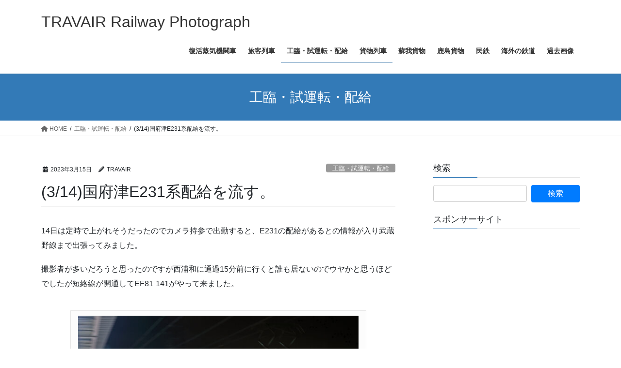

--- FILE ---
content_type: text/html; charset=UTF-8
request_url: https://rail.travair.jp/?p=12694
body_size: 78611
content:
<!DOCTYPE html>
<html lang="ja">
<head>
<meta charset="utf-8">
<meta http-equiv="X-UA-Compatible" content="IE=edge">
<meta name="viewport" content="width=device-width, initial-scale=1">
<!-- Google tag (gtag.js) --><script async src="https://www.googletagmanager.com/gtag/js?id=UA-2582777-4"></script><script>window.dataLayer = window.dataLayer || [];function gtag(){dataLayer.push(arguments);}gtag('js', new Date());gtag('config', 'UA-2582777-4');</script>
<title>(3/14)国府津E231系配給を流す。 | TRAVAIR Railway Photograph</title>
<meta name='robots' content='max-image-preview:large' />
<link rel='dns-prefetch' href='//platform-api.sharethis.com' />
<link rel="alternate" type="application/rss+xml" title="TRAVAIR Railway Photograph &raquo; フィード" href="https://rail.travair.jp/?feed=rss2" />
<link rel="alternate" type="application/rss+xml" title="TRAVAIR Railway Photograph &raquo; コメントフィード" href="https://rail.travair.jp/?feed=comments-rss2" />
<link rel="alternate" type="application/rss+xml" title="TRAVAIR Railway Photograph &raquo; (3/14)国府津E231系配給を流す。 のコメントのフィード" href="https://rail.travair.jp/?feed=rss2&#038;p=12694" />
<link rel="alternate" title="oEmbed (JSON)" type="application/json+oembed" href="https://rail.travair.jp/index.php?rest_route=%2Foembed%2F1.0%2Fembed&#038;url=https%3A%2F%2Frail.travair.jp%2F%3Fp%3D12694" />
<link rel="alternate" title="oEmbed (XML)" type="text/xml+oembed" href="https://rail.travair.jp/index.php?rest_route=%2Foembed%2F1.0%2Fembed&#038;url=https%3A%2F%2Frail.travair.jp%2F%3Fp%3D12694&#038;format=xml" />
<meta name="description" content="14日は定時で上がれそうだったのでカメラ持参で出勤すると、E231の配給があるとの情報が入り武蔵野線まで出張ってみました。撮影者が多いだろうと思ったのですが西浦和に通過15分前に行くと誰も居ないのでウヤかと思うほどでしたが短絡線が開通してEF81-141がやって来ました。ハイビームだったので露出が食われてガングロになってしまいました。10両編成かと思ってたら5両の付属編成でしたね。この後5971レが来るのですが、ココでは撮影出来ないので東浦和に移動しま" /><style id='wp-img-auto-sizes-contain-inline-css' type='text/css'>
img:is([sizes=auto i],[sizes^="auto," i]){contain-intrinsic-size:3000px 1500px}
/*# sourceURL=wp-img-auto-sizes-contain-inline-css */
</style>
<link rel='stylesheet' id='vkExUnit_common_style-css' href='https://rail.travair.jp/wp-content/plugins/vk-all-in-one-expansion-unit/assets/css/vkExUnit_style.css?ver=9.113.0.1' type='text/css' media='all' />
<style id='vkExUnit_common_style-inline-css' type='text/css'>
:root {--ver_page_top_button_url:url(https://rail.travair.jp/wp-content/plugins/vk-all-in-one-expansion-unit/assets/images/to-top-btn-icon.svg);}@font-face {font-weight: normal;font-style: normal;font-family: "vk_sns";src: url("https://rail.travair.jp/wp-content/plugins/vk-all-in-one-expansion-unit/inc/sns/icons/fonts/vk_sns.eot?-bq20cj");src: url("https://rail.travair.jp/wp-content/plugins/vk-all-in-one-expansion-unit/inc/sns/icons/fonts/vk_sns.eot?#iefix-bq20cj") format("embedded-opentype"),url("https://rail.travair.jp/wp-content/plugins/vk-all-in-one-expansion-unit/inc/sns/icons/fonts/vk_sns.woff?-bq20cj") format("woff"),url("https://rail.travair.jp/wp-content/plugins/vk-all-in-one-expansion-unit/inc/sns/icons/fonts/vk_sns.ttf?-bq20cj") format("truetype"),url("https://rail.travair.jp/wp-content/plugins/vk-all-in-one-expansion-unit/inc/sns/icons/fonts/vk_sns.svg?-bq20cj#vk_sns") format("svg");}
.veu_promotion-alert__content--text {border: 1px solid rgba(0,0,0,0.125);padding: 0.5em 1em;border-radius: var(--vk-size-radius);margin-bottom: var(--vk-margin-block-bottom);font-size: 0.875rem;}/* Alert Content部分に段落タグを入れた場合に最後の段落の余白を0にする */.veu_promotion-alert__content--text p:last-of-type{margin-bottom:0;margin-top: 0;}
/*# sourceURL=vkExUnit_common_style-inline-css */
</style>
<style id='wp-emoji-styles-inline-css' type='text/css'>

	img.wp-smiley, img.emoji {
		display: inline !important;
		border: none !important;
		box-shadow: none !important;
		height: 1em !important;
		width: 1em !important;
		margin: 0 0.07em !important;
		vertical-align: -0.1em !important;
		background: none !important;
		padding: 0 !important;
	}
/*# sourceURL=wp-emoji-styles-inline-css */
</style>
<style id='wp-block-library-inline-css' type='text/css'>
:root{--wp-block-synced-color:#7a00df;--wp-block-synced-color--rgb:122,0,223;--wp-bound-block-color:var(--wp-block-synced-color);--wp-editor-canvas-background:#ddd;--wp-admin-theme-color:#007cba;--wp-admin-theme-color--rgb:0,124,186;--wp-admin-theme-color-darker-10:#006ba1;--wp-admin-theme-color-darker-10--rgb:0,107,160.5;--wp-admin-theme-color-darker-20:#005a87;--wp-admin-theme-color-darker-20--rgb:0,90,135;--wp-admin-border-width-focus:2px}@media (min-resolution:192dpi){:root{--wp-admin-border-width-focus:1.5px}}.wp-element-button{cursor:pointer}:root .has-very-light-gray-background-color{background-color:#eee}:root .has-very-dark-gray-background-color{background-color:#313131}:root .has-very-light-gray-color{color:#eee}:root .has-very-dark-gray-color{color:#313131}:root .has-vivid-green-cyan-to-vivid-cyan-blue-gradient-background{background:linear-gradient(135deg,#00d084,#0693e3)}:root .has-purple-crush-gradient-background{background:linear-gradient(135deg,#34e2e4,#4721fb 50%,#ab1dfe)}:root .has-hazy-dawn-gradient-background{background:linear-gradient(135deg,#faaca8,#dad0ec)}:root .has-subdued-olive-gradient-background{background:linear-gradient(135deg,#fafae1,#67a671)}:root .has-atomic-cream-gradient-background{background:linear-gradient(135deg,#fdd79a,#004a59)}:root .has-nightshade-gradient-background{background:linear-gradient(135deg,#330968,#31cdcf)}:root .has-midnight-gradient-background{background:linear-gradient(135deg,#020381,#2874fc)}:root{--wp--preset--font-size--normal:16px;--wp--preset--font-size--huge:42px}.has-regular-font-size{font-size:1em}.has-larger-font-size{font-size:2.625em}.has-normal-font-size{font-size:var(--wp--preset--font-size--normal)}.has-huge-font-size{font-size:var(--wp--preset--font-size--huge)}.has-text-align-center{text-align:center}.has-text-align-left{text-align:left}.has-text-align-right{text-align:right}.has-fit-text{white-space:nowrap!important}#end-resizable-editor-section{display:none}.aligncenter{clear:both}.items-justified-left{justify-content:flex-start}.items-justified-center{justify-content:center}.items-justified-right{justify-content:flex-end}.items-justified-space-between{justify-content:space-between}.screen-reader-text{border:0;clip-path:inset(50%);height:1px;margin:-1px;overflow:hidden;padding:0;position:absolute;width:1px;word-wrap:normal!important}.screen-reader-text:focus{background-color:#ddd;clip-path:none;color:#444;display:block;font-size:1em;height:auto;left:5px;line-height:normal;padding:15px 23px 14px;text-decoration:none;top:5px;width:auto;z-index:100000}html :where(.has-border-color){border-style:solid}html :where([style*=border-top-color]){border-top-style:solid}html :where([style*=border-right-color]){border-right-style:solid}html :where([style*=border-bottom-color]){border-bottom-style:solid}html :where([style*=border-left-color]){border-left-style:solid}html :where([style*=border-width]){border-style:solid}html :where([style*=border-top-width]){border-top-style:solid}html :where([style*=border-right-width]){border-right-style:solid}html :where([style*=border-bottom-width]){border-bottom-style:solid}html :where([style*=border-left-width]){border-left-style:solid}html :where(img[class*=wp-image-]){height:auto;max-width:100%}:where(figure){margin:0 0 1em}html :where(.is-position-sticky){--wp-admin--admin-bar--position-offset:var(--wp-admin--admin-bar--height,0px)}@media screen and (max-width:600px){html :where(.is-position-sticky){--wp-admin--admin-bar--position-offset:0px}}

/*# sourceURL=wp-block-library-inline-css */
</style><style id='global-styles-inline-css' type='text/css'>
:root{--wp--preset--aspect-ratio--square: 1;--wp--preset--aspect-ratio--4-3: 4/3;--wp--preset--aspect-ratio--3-4: 3/4;--wp--preset--aspect-ratio--3-2: 3/2;--wp--preset--aspect-ratio--2-3: 2/3;--wp--preset--aspect-ratio--16-9: 16/9;--wp--preset--aspect-ratio--9-16: 9/16;--wp--preset--color--black: #000000;--wp--preset--color--cyan-bluish-gray: #abb8c3;--wp--preset--color--white: #ffffff;--wp--preset--color--pale-pink: #f78da7;--wp--preset--color--vivid-red: #cf2e2e;--wp--preset--color--luminous-vivid-orange: #ff6900;--wp--preset--color--luminous-vivid-amber: #fcb900;--wp--preset--color--light-green-cyan: #7bdcb5;--wp--preset--color--vivid-green-cyan: #00d084;--wp--preset--color--pale-cyan-blue: #8ed1fc;--wp--preset--color--vivid-cyan-blue: #0693e3;--wp--preset--color--vivid-purple: #9b51e0;--wp--preset--gradient--vivid-cyan-blue-to-vivid-purple: linear-gradient(135deg,rgb(6,147,227) 0%,rgb(155,81,224) 100%);--wp--preset--gradient--light-green-cyan-to-vivid-green-cyan: linear-gradient(135deg,rgb(122,220,180) 0%,rgb(0,208,130) 100%);--wp--preset--gradient--luminous-vivid-amber-to-luminous-vivid-orange: linear-gradient(135deg,rgb(252,185,0) 0%,rgb(255,105,0) 100%);--wp--preset--gradient--luminous-vivid-orange-to-vivid-red: linear-gradient(135deg,rgb(255,105,0) 0%,rgb(207,46,46) 100%);--wp--preset--gradient--very-light-gray-to-cyan-bluish-gray: linear-gradient(135deg,rgb(238,238,238) 0%,rgb(169,184,195) 100%);--wp--preset--gradient--cool-to-warm-spectrum: linear-gradient(135deg,rgb(74,234,220) 0%,rgb(151,120,209) 20%,rgb(207,42,186) 40%,rgb(238,44,130) 60%,rgb(251,105,98) 80%,rgb(254,248,76) 100%);--wp--preset--gradient--blush-light-purple: linear-gradient(135deg,rgb(255,206,236) 0%,rgb(152,150,240) 100%);--wp--preset--gradient--blush-bordeaux: linear-gradient(135deg,rgb(254,205,165) 0%,rgb(254,45,45) 50%,rgb(107,0,62) 100%);--wp--preset--gradient--luminous-dusk: linear-gradient(135deg,rgb(255,203,112) 0%,rgb(199,81,192) 50%,rgb(65,88,208) 100%);--wp--preset--gradient--pale-ocean: linear-gradient(135deg,rgb(255,245,203) 0%,rgb(182,227,212) 50%,rgb(51,167,181) 100%);--wp--preset--gradient--electric-grass: linear-gradient(135deg,rgb(202,248,128) 0%,rgb(113,206,126) 100%);--wp--preset--gradient--midnight: linear-gradient(135deg,rgb(2,3,129) 0%,rgb(40,116,252) 100%);--wp--preset--font-size--small: 13px;--wp--preset--font-size--medium: 20px;--wp--preset--font-size--large: 36px;--wp--preset--font-size--x-large: 42px;--wp--preset--spacing--20: 0.44rem;--wp--preset--spacing--30: 0.67rem;--wp--preset--spacing--40: 1rem;--wp--preset--spacing--50: 1.5rem;--wp--preset--spacing--60: 2.25rem;--wp--preset--spacing--70: 3.38rem;--wp--preset--spacing--80: 5.06rem;--wp--preset--shadow--natural: 6px 6px 9px rgba(0, 0, 0, 0.2);--wp--preset--shadow--deep: 12px 12px 50px rgba(0, 0, 0, 0.4);--wp--preset--shadow--sharp: 6px 6px 0px rgba(0, 0, 0, 0.2);--wp--preset--shadow--outlined: 6px 6px 0px -3px rgb(255, 255, 255), 6px 6px rgb(0, 0, 0);--wp--preset--shadow--crisp: 6px 6px 0px rgb(0, 0, 0);}:where(.is-layout-flex){gap: 0.5em;}:where(.is-layout-grid){gap: 0.5em;}body .is-layout-flex{display: flex;}.is-layout-flex{flex-wrap: wrap;align-items: center;}.is-layout-flex > :is(*, div){margin: 0;}body .is-layout-grid{display: grid;}.is-layout-grid > :is(*, div){margin: 0;}:where(.wp-block-columns.is-layout-flex){gap: 2em;}:where(.wp-block-columns.is-layout-grid){gap: 2em;}:where(.wp-block-post-template.is-layout-flex){gap: 1.25em;}:where(.wp-block-post-template.is-layout-grid){gap: 1.25em;}.has-black-color{color: var(--wp--preset--color--black) !important;}.has-cyan-bluish-gray-color{color: var(--wp--preset--color--cyan-bluish-gray) !important;}.has-white-color{color: var(--wp--preset--color--white) !important;}.has-pale-pink-color{color: var(--wp--preset--color--pale-pink) !important;}.has-vivid-red-color{color: var(--wp--preset--color--vivid-red) !important;}.has-luminous-vivid-orange-color{color: var(--wp--preset--color--luminous-vivid-orange) !important;}.has-luminous-vivid-amber-color{color: var(--wp--preset--color--luminous-vivid-amber) !important;}.has-light-green-cyan-color{color: var(--wp--preset--color--light-green-cyan) !important;}.has-vivid-green-cyan-color{color: var(--wp--preset--color--vivid-green-cyan) !important;}.has-pale-cyan-blue-color{color: var(--wp--preset--color--pale-cyan-blue) !important;}.has-vivid-cyan-blue-color{color: var(--wp--preset--color--vivid-cyan-blue) !important;}.has-vivid-purple-color{color: var(--wp--preset--color--vivid-purple) !important;}.has-black-background-color{background-color: var(--wp--preset--color--black) !important;}.has-cyan-bluish-gray-background-color{background-color: var(--wp--preset--color--cyan-bluish-gray) !important;}.has-white-background-color{background-color: var(--wp--preset--color--white) !important;}.has-pale-pink-background-color{background-color: var(--wp--preset--color--pale-pink) !important;}.has-vivid-red-background-color{background-color: var(--wp--preset--color--vivid-red) !important;}.has-luminous-vivid-orange-background-color{background-color: var(--wp--preset--color--luminous-vivid-orange) !important;}.has-luminous-vivid-amber-background-color{background-color: var(--wp--preset--color--luminous-vivid-amber) !important;}.has-light-green-cyan-background-color{background-color: var(--wp--preset--color--light-green-cyan) !important;}.has-vivid-green-cyan-background-color{background-color: var(--wp--preset--color--vivid-green-cyan) !important;}.has-pale-cyan-blue-background-color{background-color: var(--wp--preset--color--pale-cyan-blue) !important;}.has-vivid-cyan-blue-background-color{background-color: var(--wp--preset--color--vivid-cyan-blue) !important;}.has-vivid-purple-background-color{background-color: var(--wp--preset--color--vivid-purple) !important;}.has-black-border-color{border-color: var(--wp--preset--color--black) !important;}.has-cyan-bluish-gray-border-color{border-color: var(--wp--preset--color--cyan-bluish-gray) !important;}.has-white-border-color{border-color: var(--wp--preset--color--white) !important;}.has-pale-pink-border-color{border-color: var(--wp--preset--color--pale-pink) !important;}.has-vivid-red-border-color{border-color: var(--wp--preset--color--vivid-red) !important;}.has-luminous-vivid-orange-border-color{border-color: var(--wp--preset--color--luminous-vivid-orange) !important;}.has-luminous-vivid-amber-border-color{border-color: var(--wp--preset--color--luminous-vivid-amber) !important;}.has-light-green-cyan-border-color{border-color: var(--wp--preset--color--light-green-cyan) !important;}.has-vivid-green-cyan-border-color{border-color: var(--wp--preset--color--vivid-green-cyan) !important;}.has-pale-cyan-blue-border-color{border-color: var(--wp--preset--color--pale-cyan-blue) !important;}.has-vivid-cyan-blue-border-color{border-color: var(--wp--preset--color--vivid-cyan-blue) !important;}.has-vivid-purple-border-color{border-color: var(--wp--preset--color--vivid-purple) !important;}.has-vivid-cyan-blue-to-vivid-purple-gradient-background{background: var(--wp--preset--gradient--vivid-cyan-blue-to-vivid-purple) !important;}.has-light-green-cyan-to-vivid-green-cyan-gradient-background{background: var(--wp--preset--gradient--light-green-cyan-to-vivid-green-cyan) !important;}.has-luminous-vivid-amber-to-luminous-vivid-orange-gradient-background{background: var(--wp--preset--gradient--luminous-vivid-amber-to-luminous-vivid-orange) !important;}.has-luminous-vivid-orange-to-vivid-red-gradient-background{background: var(--wp--preset--gradient--luminous-vivid-orange-to-vivid-red) !important;}.has-very-light-gray-to-cyan-bluish-gray-gradient-background{background: var(--wp--preset--gradient--very-light-gray-to-cyan-bluish-gray) !important;}.has-cool-to-warm-spectrum-gradient-background{background: var(--wp--preset--gradient--cool-to-warm-spectrum) !important;}.has-blush-light-purple-gradient-background{background: var(--wp--preset--gradient--blush-light-purple) !important;}.has-blush-bordeaux-gradient-background{background: var(--wp--preset--gradient--blush-bordeaux) !important;}.has-luminous-dusk-gradient-background{background: var(--wp--preset--gradient--luminous-dusk) !important;}.has-pale-ocean-gradient-background{background: var(--wp--preset--gradient--pale-ocean) !important;}.has-electric-grass-gradient-background{background: var(--wp--preset--gradient--electric-grass) !important;}.has-midnight-gradient-background{background: var(--wp--preset--gradient--midnight) !important;}.has-small-font-size{font-size: var(--wp--preset--font-size--small) !important;}.has-medium-font-size{font-size: var(--wp--preset--font-size--medium) !important;}.has-large-font-size{font-size: var(--wp--preset--font-size--large) !important;}.has-x-large-font-size{font-size: var(--wp--preset--font-size--x-large) !important;}
/*# sourceURL=global-styles-inline-css */
</style>

<style id='classic-theme-styles-inline-css' type='text/css'>
/*! This file is auto-generated */
.wp-block-button__link{color:#fff;background-color:#32373c;border-radius:9999px;box-shadow:none;text-decoration:none;padding:calc(.667em + 2px) calc(1.333em + 2px);font-size:1.125em}.wp-block-file__button{background:#32373c;color:#fff;text-decoration:none}
/*# sourceURL=/wp-includes/css/classic-themes.min.css */
</style>
<link rel='stylesheet' id='bootstrap-4-style-css' href='https://rail.travair.jp/wp-content/themes/lightning/_g2/library/bootstrap-4/css/bootstrap.min.css?ver=4.5.0' type='text/css' media='all' />
<link rel='stylesheet' id='lightning-common-style-css' href='https://rail.travair.jp/wp-content/themes/lightning/_g2/assets/css/common.css?ver=15.32.4' type='text/css' media='all' />
<style id='lightning-common-style-inline-css' type='text/css'>
/* vk-mobile-nav */:root {--vk-mobile-nav-menu-btn-bg-src: url("https://rail.travair.jp/wp-content/themes/lightning/_g2/inc/vk-mobile-nav/package/images/vk-menu-btn-black.svg");--vk-mobile-nav-menu-btn-close-bg-src: url("https://rail.travair.jp/wp-content/themes/lightning/_g2/inc/vk-mobile-nav/package/images/vk-menu-close-black.svg");--vk-menu-acc-icon-open-black-bg-src: url("https://rail.travair.jp/wp-content/themes/lightning/_g2/inc/vk-mobile-nav/package/images/vk-menu-acc-icon-open-black.svg");--vk-menu-acc-icon-open-white-bg-src: url("https://rail.travair.jp/wp-content/themes/lightning/_g2/inc/vk-mobile-nav/package/images/vk-menu-acc-icon-open-white.svg");--vk-menu-acc-icon-close-black-bg-src: url("https://rail.travair.jp/wp-content/themes/lightning/_g2/inc/vk-mobile-nav/package/images/vk-menu-close-black.svg");--vk-menu-acc-icon-close-white-bg-src: url("https://rail.travair.jp/wp-content/themes/lightning/_g2/inc/vk-mobile-nav/package/images/vk-menu-close-white.svg");}
/*# sourceURL=lightning-common-style-inline-css */
</style>
<link rel='stylesheet' id='lightning-design-style-css' href='https://rail.travair.jp/wp-content/themes/lightning/_g2/design-skin/origin2/css/style.css?ver=15.32.4' type='text/css' media='all' />
<style id='lightning-design-style-inline-css' type='text/css'>
:root {--color-key:#337ab7;--wp--preset--color--vk-color-primary:#337ab7;--color-key-dark:#2e6da4;}
a { color:#337ab7; }
.tagcloud a:before { font-family: "Font Awesome 5 Free";content: "\f02b";font-weight: bold; }
.media .media-body .media-heading a:hover { color:; }@media (min-width: 768px){.gMenu > li:before,.gMenu > li.menu-item-has-children::after { border-bottom-color: }.gMenu li li { background-color: }.gMenu li li a:hover { background-color:; }} /* @media (min-width: 768px) */.page-header { background-color:; }h2,.mainSection-title { border-top-color:; }h3:after,.subSection-title:after { border-bottom-color:; }ul.page-numbers li span.page-numbers.current,.page-link dl .post-page-numbers.current { background-color:; }.pager li > a { border-color:;color:;}.pager li > a:hover { background-color:;color:#fff;}.siteFooter { border-top-color:; }dt { border-left-color:; }:root {--g_nav_main_acc_icon_open_url:url(https://rail.travair.jp/wp-content/themes/lightning/_g2/inc/vk-mobile-nav/package/images/vk-menu-acc-icon-open-black.svg);--g_nav_main_acc_icon_close_url: url(https://rail.travair.jp/wp-content/themes/lightning/_g2/inc/vk-mobile-nav/package/images/vk-menu-close-black.svg);--g_nav_sub_acc_icon_open_url: url(https://rail.travair.jp/wp-content/themes/lightning/_g2/inc/vk-mobile-nav/package/images/vk-menu-acc-icon-open-white.svg);--g_nav_sub_acc_icon_close_url: url(https://rail.travair.jp/wp-content/themes/lightning/_g2/inc/vk-mobile-nav/package/images/vk-menu-close-white.svg);}
/*# sourceURL=lightning-design-style-inline-css */
</style>
<link rel='stylesheet' id='veu-cta-css' href='https://rail.travair.jp/wp-content/plugins/vk-all-in-one-expansion-unit/inc/call-to-action/package/assets/css/style.css?ver=9.113.0.1' type='text/css' media='all' />
<link rel='stylesheet' id='lightning-theme-style-css' href='https://rail.travair.jp/wp-content/themes/lightning/style.css?ver=15.32.4' type='text/css' media='all' />
<link rel='stylesheet' id='vk-font-awesome-css' href='https://rail.travair.jp/wp-content/themes/lightning/vendor/vektor-inc/font-awesome-versions/src/versions/6/css/all.min.css?ver=6.6.0' type='text/css' media='all' />
<script type="text/javascript" src="https://rail.travair.jp/wp-includes/js/jquery/jquery.min.js?ver=3.7.1" id="jquery-core-js"></script>
<script type="text/javascript" src="https://rail.travair.jp/wp-includes/js/jquery/jquery-migrate.min.js?ver=3.4.1" id="jquery-migrate-js"></script>
<script type="text/javascript" src="//platform-api.sharethis.com/js/sharethis.js#source=googleanalytics-wordpress#product=ga&amp;property=5b17e76f74ac940011c1555d" id="googleanalytics-platform-sharethis-js"></script>
<link rel="https://api.w.org/" href="https://rail.travair.jp/index.php?rest_route=/" /><link rel="alternate" title="JSON" type="application/json" href="https://rail.travair.jp/index.php?rest_route=/wp/v2/posts/12694" /><link rel="EditURI" type="application/rsd+xml" title="RSD" href="https://rail.travair.jp/xmlrpc.php?rsd" />
<meta name="generator" content="WordPress 6.9" />
<link rel="canonical" href="https://rail.travair.jp/?p=12694" />
<link rel='shortlink' href='https://rail.travair.jp/?p=12694' />
<style id="lightning-color-custom-for-plugins" type="text/css">/* ltg theme common */.color_key_bg,.color_key_bg_hover:hover{background-color: #337ab7;}.color_key_txt,.color_key_txt_hover:hover{color: #337ab7;}.color_key_border,.color_key_border_hover:hover{border-color: #337ab7;}.color_key_dark_bg,.color_key_dark_bg_hover:hover{background-color: #2e6da4;}.color_key_dark_txt,.color_key_dark_txt_hover:hover{color: #2e6da4;}.color_key_dark_border,.color_key_dark_border_hover:hover{border-color: #2e6da4;}</style><style type="text/css">.recentcomments a{display:inline !important;padding:0 !important;margin:0 !important;}</style><script>
(function() {
	(function (i, s, o, g, r, a, m) {
		i['GoogleAnalyticsObject'] = r;
		i[r] = i[r] || function () {
				(i[r].q = i[r].q || []).push(arguments)
			}, i[r].l = 1 * new Date();
		a = s.createElement(o),
			m = s.getElementsByTagName(o)[0];
		a.async = 1;
		a.src = g;
		m.parentNode.insertBefore(a, m)
	})(window, document, 'script', 'https://google-analytics.com/analytics.js', 'ga');

	ga('create', 'UA-2582777-4', 'auto');
			ga('send', 'pageview');
	})();
</script>
<!-- [ VK All in One Expansion Unit twitter card ] -->
<meta name="twitter:card" content="summary_large_image">
<meta name="twitter:description" content="14日は定時で上がれそうだったのでカメラ持参で出勤すると、E231の配給があるとの情報が入り武蔵野線まで出張ってみました。撮影者が多いだろうと思ったのですが西浦和に通過15分前に行くと誰も居ないのでウヤかと思うほどでしたが短絡線が開通してEF81-141がやって来ました。ハイビームだったので露出が食われてガングロになってしまいました。10両編成かと思ってたら5両の付属編成でしたね。この後5971レが来るのですが、ココでは撮影出来ないので東浦和に移動しま">
<meta name="twitter:title" content="(3/14)国府津E231系配給を流す。 | TRAVAIR Railway Photograph">
<meta name="twitter:url" content="https://rail.travair.jp/?p=12694">
	<meta name="twitter:image" content="https://rail.travair.jp/wp-content/uploads/2023/03/2023_03_14_0009-1024x682.jpg">
	<meta name="twitter:domain" content="rail.travair.jp">
	<meta name="twitter:site" content="@travair">
	<!-- [ / VK All in One Expansion Unit twitter card ] -->
	<link rel="icon" href="https://rail.travair.jp/wp-content/uploads/2020/07/cropped-7dmark2-1-32x32.jpg" sizes="32x32" />
<link rel="icon" href="https://rail.travair.jp/wp-content/uploads/2020/07/cropped-7dmark2-1-192x192.jpg" sizes="192x192" />
<link rel="apple-touch-icon" href="https://rail.travair.jp/wp-content/uploads/2020/07/cropped-7dmark2-1-180x180.jpg" />
<meta name="msapplication-TileImage" content="https://rail.travair.jp/wp-content/uploads/2020/07/cropped-7dmark2-1-270x270.jpg" />
<!-- [ VK All in One Expansion Unit Article Structure Data ] --><script type="application/ld+json">{"@context":"https://schema.org/","@type":"Article","headline":"(3/14)国府津E231系配給を流す。","image":"https://rail.travair.jp/wp-content/uploads/2023/03/2023_03_14_0009-320x180.jpg","datePublished":"2023-03-15T22:48:00+09:00","dateModified":"2023-03-14T23:11:17+09:00","author":{"@type":"","name":"TRAVAIR","url":"https://rail.travair.jp/","sameAs":""}}</script><!-- [ / VK All in One Expansion Unit Article Structure Data ] -->
</head>
<body class="wp-singular post-template-default single single-post postid-12694 single-format-standard wp-theme-lightning fa_v6_css post-name-3-14%e5%9b%bd%e5%ba%9c%e6%b4%a5e231%e7%b3%bb%e9%85%8d%e7%b5%a6%e3%82%92%e6%b5%81%e3%81%99%e3%80%82 category-%e5%b7%a5%e8%87%a8%e3%83%bb%e8%a9%a6%e9%81%8b%e8%bb%a2%e3%83%bb%e9%85%8d%e7%b5%a6 category-%e8%b2%a8%e7%89%a9%e5%88%97%e8%bb%8a tag-e231%e7%b3%bb%e9%85%8d%e7%b5%a6 tag-ef65-2092 tag-ef66-127 tag-ef81-141 tag-%e6%ad%a6%e8%94%b5%e9%87%8e%e7%b7%9a post-type-post sidebar-fix sidebar-fix-priority-top bootstrap4 device-pc">
<a class="skip-link screen-reader-text" href="#main">コンテンツへスキップ</a>
<a class="skip-link screen-reader-text" href="#vk-mobile-nav">ナビゲーションに移動</a>
<header class="siteHeader">
		<div class="container siteHeadContainer">
		<div class="navbar-header">
						<p class="navbar-brand siteHeader_logo">
			<a href="https://rail.travair.jp/">
				<span>TRAVAIR Railway Photograph</span>
			</a>
			</p>
					</div>

					<div id="gMenu_outer" class="gMenu_outer">
				<nav class="menu-travair%e3%80%80railway-container"><ul id="menu-travair%e3%80%80railway" class="menu gMenu vk-menu-acc"><li id="menu-item-70" class="menu-item menu-item-type-taxonomy menu-item-object-category"><a href="https://rail.travair.jp/?cat=3"><strong class="gMenu_name">復活蒸気機関車</strong></a></li>
<li id="menu-item-73" class="menu-item menu-item-type-taxonomy menu-item-object-category menu-item-has-children"><a href="https://rail.travair.jp/?cat=13"><strong class="gMenu_name">旅客列車</strong></a>
<ul class="sub-menu">
	<li id="menu-item-8971" class="menu-item menu-item-type-taxonomy menu-item-object-category"><a href="https://rail.travair.jp/?cat=20">ブルートレイン</a></li>
	<li id="menu-item-8972" class="menu-item menu-item-type-taxonomy menu-item-object-category"><a href="https://rail.travair.jp/?cat=21">団臨・イベント列車</a></li>
</ul>
</li>
<li id="menu-item-72" class="menu-item menu-item-type-taxonomy menu-item-object-category current-post-ancestor current-menu-parent current-post-parent"><a href="https://rail.travair.jp/?cat=14"><strong class="gMenu_name">工臨・試運転・配給</strong></a></li>
<li id="menu-item-1542" class="menu-item menu-item-type-taxonomy menu-item-object-category current-post-ancestor current-menu-parent current-post-parent"><a href="https://rail.travair.jp/?cat=12"><strong class="gMenu_name">貨物列車</strong></a></li>
<li id="menu-item-71" class="menu-item menu-item-type-taxonomy menu-item-object-category"><a href="https://rail.travair.jp/?cat=8"><strong class="gMenu_name">蘇我貨物</strong></a></li>
<li id="menu-item-1540" class="menu-item menu-item-type-taxonomy menu-item-object-category"><a href="https://rail.travair.jp/?cat=7"><strong class="gMenu_name">鹿島貨物</strong></a></li>
<li id="menu-item-1543" class="menu-item menu-item-type-taxonomy menu-item-object-category menu-item-has-children"><a href="https://rail.travair.jp/?cat=37"><strong class="gMenu_name">民鉄</strong></a>
<ul class="sub-menu">
	<li id="menu-item-8973" class="menu-item menu-item-type-taxonomy menu-item-object-category"><a href="https://rail.travair.jp/?cat=66">いすみ鉄道</a></li>
	<li id="menu-item-8974" class="menu-item menu-item-type-taxonomy menu-item-object-category"><a href="https://rail.travair.jp/?cat=529">秩父鉄道</a></li>
</ul>
</li>
<li id="menu-item-8970" class="menu-item menu-item-type-taxonomy menu-item-object-category"><a href="https://rail.travair.jp/?cat=43"><strong class="gMenu_name">海外の鉄道</strong></a></li>
<li id="menu-item-1544" class="menu-item menu-item-type-taxonomy menu-item-object-category"><a href="https://rail.travair.jp/?cat=9"><strong class="gMenu_name">過去画像</strong></a></li>
</ul></nav>			</div>
			</div>
	</header>

<div class="section page-header"><div class="container"><div class="row"><div class="col-md-12">
<div class="page-header_pageTitle">
工臨・試運転・配給</div>
</div></div></div></div><!-- [ /.page-header ] -->


<!-- [ .breadSection ] --><div class="section breadSection"><div class="container"><div class="row"><ol class="breadcrumb" itemscope itemtype="https://schema.org/BreadcrumbList"><li id="panHome" itemprop="itemListElement" itemscope itemtype="http://schema.org/ListItem"><a itemprop="item" href="https://rail.travair.jp/"><span itemprop="name"><i class="fa fa-home"></i> HOME</span></a><meta itemprop="position" content="1" /></li><li itemprop="itemListElement" itemscope itemtype="http://schema.org/ListItem"><a itemprop="item" href="https://rail.travair.jp/?cat=14"><span itemprop="name">工臨・試運転・配給</span></a><meta itemprop="position" content="2" /></li><li><span>(3/14)国府津E231系配給を流す。</span><meta itemprop="position" content="3" /></li></ol></div></div></div><!-- [ /.breadSection ] -->

<div class="section siteContent">
<div class="container">
<div class="row">

	<div class="col mainSection mainSection-col-two baseSection vk_posts-mainSection" id="main" role="main">
				<article id="post-12694" class="entry entry-full post-12694 post type-post status-publish format-standard has-post-thumbnail hentry category-14 category-12 tag-e231 tag-ef65-2092 tag-ef66-127 tag-ef81-141 tag-656">

	
	
		<header class="entry-header">
			<div class="entry-meta">


<span class="published entry-meta_items">2023年3月15日</span>

<span class="entry-meta_items entry-meta_updated entry-meta_hidden">/ 最終更新日時 : <span class="updated">2023年3月14日</span></span>


	
	<span class="vcard author entry-meta_items entry-meta_items_author"><span class="fn">TRAVAIR</span></span>



<span class="entry-meta_items entry-meta_items_term"><a href="https://rail.travair.jp/?cat=14" class="btn btn-xs btn-primary entry-meta_items_term_button" style="background-color:#999999;border:none;">工臨・試運転・配給</a></span>
</div>
				<h1 class="entry-title">
											(3/14)国府津E231系配給を流す。									</h1>
		</header>

	
	
	<div class="entry-body">
				<p>14日は定時で上がれそうだったのでカメラ持参で出勤すると、E231の配給があるとの情報が入り武蔵野線まで出張ってみました。</p>
<p>撮影者が多いだろうと思ったのですが西浦和に通過15分前に行くと誰も居ないのでウヤかと思うほどでしたが短絡線が開通してEF81-141がやって来ました。<br />
<div id="attachment_12695" style="width: 610px" class="wp-caption aligncenter"><a href="https://rail.travair.jp/wp-content/uploads/2023/03/2023_03_14_0009.jpg"><img fetchpriority="high" decoding="async" aria-describedby="caption-attachment-12695" src="https://rail.travair.jp/wp-content/uploads/2023/03/2023_03_14_0009-600x400.jpg" alt="EF81-141 配9844レ 西浦和駅" width="600" height="400" class="size-medium wp-image-12695" srcset="https://rail.travair.jp/wp-content/uploads/2023/03/2023_03_14_0009-600x400.jpg 600w, https://rail.travair.jp/wp-content/uploads/2023/03/2023_03_14_0009-1024x682.jpg 1024w, https://rail.travair.jp/wp-content/uploads/2023/03/2023_03_14_0009-400x266.jpg 400w, https://rail.travair.jp/wp-content/uploads/2023/03/2023_03_14_0009-768x512.jpg 768w, https://rail.travair.jp/wp-content/uploads/2023/03/2023_03_14_0009.jpg 1366w" sizes="(max-width: 600px) 100vw, 600px" /></a><p id="caption-attachment-12695" class="wp-caption-text">2023.3.14 19:42撮影 配9844レ 西浦和駅</p></div>ハイビームだったので露出が食われてガングロになってしまいました。</p>
<p><div id="attachment_12696" style="width: 610px" class="wp-caption aligncenter"><a href="https://rail.travair.jp/wp-content/uploads/2023/03/2023_03_14_0014.jpg"><img decoding="async" aria-describedby="caption-attachment-12696" src="https://rail.travair.jp/wp-content/uploads/2023/03/2023_03_14_0014-600x400.jpg" alt="E231系配給 配9844レ 西浦和駅(後追い)" width="600" height="400" class="size-medium wp-image-12696" srcset="https://rail.travair.jp/wp-content/uploads/2023/03/2023_03_14_0014-600x400.jpg 600w, https://rail.travair.jp/wp-content/uploads/2023/03/2023_03_14_0014-1024x683.jpg 1024w, https://rail.travair.jp/wp-content/uploads/2023/03/2023_03_14_0014-400x267.jpg 400w, https://rail.travair.jp/wp-content/uploads/2023/03/2023_03_14_0014-768x512.jpg 768w, https://rail.travair.jp/wp-content/uploads/2023/03/2023_03_14_0014.jpg 1366w" sizes="(max-width: 600px) 100vw, 600px" /></a><p id="caption-attachment-12696" class="wp-caption-text">2023.3.14 19:42撮影 配9844レ 西浦和駅(後追い)</p></div>10両編成かと思ってたら5両の付属編成でしたね。<br />
この後5971レが来るのですが、ココでは撮影出来ないので東浦和に移動します。</p>
<p>東浦和に着くとシャトル76レが通過していきました。そっか76レがあったんだ・・・<br />
反対側に移動して5971レを撮影です。<br />
<div id="attachment_12697" style="width: 610px" class="wp-caption aligncenter"><a href="https://rail.travair.jp/wp-content/uploads/2023/03/2023_03_14_0020.jpg"><img decoding="async" aria-describedby="caption-attachment-12697" src="https://rail.travair.jp/wp-content/uploads/2023/03/2023_03_14_0020-600x400.jpg" alt="EF65-2092 5971レ" width="600" height="400" class="size-medium wp-image-12697" srcset="https://rail.travair.jp/wp-content/uploads/2023/03/2023_03_14_0020-600x400.jpg 600w, https://rail.travair.jp/wp-content/uploads/2023/03/2023_03_14_0020-1024x683.jpg 1024w, https://rail.travair.jp/wp-content/uploads/2023/03/2023_03_14_0020-400x267.jpg 400w, https://rail.travair.jp/wp-content/uploads/2023/03/2023_03_14_0020-768x512.jpg 768w, https://rail.travair.jp/wp-content/uploads/2023/03/2023_03_14_0020.jpg 1366w" sizes="(max-width: 600px) 100vw, 600px" /></a><p id="caption-attachment-12697" class="wp-caption-text">2023.3.14 20:00撮影 5971レ 東浦和駅</p></div>今日はEF65-2092牽引で機次位に車軸輸送コンテナが入ってました。</p>
<p><div id="attachment_12698" style="width: 610px" class="wp-caption aligncenter"><a href="https://rail.travair.jp/wp-content/uploads/2023/03/2023_03_14_0027.jpg"><img loading="lazy" decoding="async" aria-describedby="caption-attachment-12698" src="https://rail.travair.jp/wp-content/uploads/2023/03/2023_03_14_0027-600x400.jpg" alt="5971レ 東浦和駅(後追い)" width="600" height="400" class="size-medium wp-image-12698" srcset="https://rail.travair.jp/wp-content/uploads/2023/03/2023_03_14_0027-600x400.jpg 600w, https://rail.travair.jp/wp-content/uploads/2023/03/2023_03_14_0027-1024x683.jpg 1024w, https://rail.travair.jp/wp-content/uploads/2023/03/2023_03_14_0027-400x267.jpg 400w, https://rail.travair.jp/wp-content/uploads/2023/03/2023_03_14_0027-768x512.jpg 768w, https://rail.travair.jp/wp-content/uploads/2023/03/2023_03_14_0027.jpg 1366w" sizes="auto, (max-width: 600px) 100vw, 600px" /></a><p id="caption-attachment-12698" class="wp-caption-text">2023.3.14 20:00撮影 5971レ 東浦和駅(後追い)</p></div>新小岩(信)からだと最後尾なってしまいますから、機次位の姿を撮影できるのは武蔵野線内ならですね。</p>
<p>この後東武線で帰るので南越谷に移動すると、越谷タ発の2067レが来ます。<div id="attachment_12699" style="width: 610px" class="wp-caption aligncenter"><a href="https://rail.travair.jp/wp-content/uploads/2023/03/2023_03_14_0034.jpg"><img loading="lazy" decoding="async" aria-describedby="caption-attachment-12699" src="https://rail.travair.jp/wp-content/uploads/2023/03/2023_03_14_0034-600x400.jpg" alt="EF66-127 2067レ 南越谷駅" width="600" height="400" class="size-medium wp-image-12699" srcset="https://rail.travair.jp/wp-content/uploads/2023/03/2023_03_14_0034-600x400.jpg 600w, https://rail.travair.jp/wp-content/uploads/2023/03/2023_03_14_0034-1024x683.jpg 1024w, https://rail.travair.jp/wp-content/uploads/2023/03/2023_03_14_0034-400x267.jpg 400w, https://rail.travair.jp/wp-content/uploads/2023/03/2023_03_14_0034-768x512.jpg 768w, https://rail.travair.jp/wp-content/uploads/2023/03/2023_03_14_0034.jpg 1366w" sizes="auto, (max-width: 600px) 100vw, 600px" /></a><p id="caption-attachment-12699" class="wp-caption-text">2023.3.14 20:18撮影 2067レ 南越谷駅</p></div>EF66-127牽引でゆっくりと通過していきました。<br />
寒くなってきましたし、お腹も空いたのでこれにて撤収しました。</p>
<aside class="row veu_insertAds after"><div class="col-md-12">＜スポンサーサイト＞
<script async src="//pagead2.googlesyndication.com/pagead/js/adsbygoogle.js"></script>
<!-- rail photograh記事用 -->
<ins class="adsbygoogle"
     style="display:block"
     data-ad-client="ca-pub-4866194768943936"
     data-ad-slot="5139805255"
     data-ad-format="auto"
     data-full-width-responsive="true"></ins>
<script>
(adsbygoogle = window.adsbygoogle || []).push({});
</script><br>
<center>＜サポートサイト＞<BR><a href="http://rd.tetsudo.com/Userblog/p/9395/*https://www.tetsudo.com/"><img decoding="async" src="//images.tetsudo.com/banner/banner_468_60_1.png" alt="鉄道コム" /></a></center>

</div></aside><div class="veu_socialSet veu_socialSet-auto veu_socialSet-position-after veu_contentAddSection"><script>window.twttr=(function(d,s,id){var js,fjs=d.getElementsByTagName(s)[0],t=window.twttr||{};if(d.getElementById(id))return t;js=d.createElement(s);js.id=id;js.src="https://platform.twitter.com/widgets.js";fjs.parentNode.insertBefore(js,fjs);t._e=[];t.ready=function(f){t._e.push(f);};return t;}(document,"script","twitter-wjs"));</script><ul><li class="sb_facebook sb_icon"><a class="sb_icon_inner" href="//www.facebook.com/sharer.php?src=bm&u=https%3A%2F%2Frail.travair.jp%2F%3Fp%3D12694&amp;t=%283%2F14%29%E5%9B%BD%E5%BA%9C%E6%B4%A5E231%E7%B3%BB%E9%85%8D%E7%B5%A6%E3%82%92%E6%B5%81%E3%81%99%E3%80%82%20%7C%20TRAVAIR%20Railway%20Photograph" target="_blank" onclick="window.open(this.href,'FBwindow','width=650,height=450,menubar=no,toolbar=no,scrollbars=yes');return false;"><span class="vk_icon_w_r_sns_fb icon_sns"></span><span class="sns_txt">Facebook</span><span class="veu_count_sns_fb"></span></a></li><li class="sb_x_twitter sb_icon"><a class="sb_icon_inner" href="//twitter.com/intent/tweet?url=https%3A%2F%2Frail.travair.jp%2F%3Fp%3D12694&amp;text=%283%2F14%29%E5%9B%BD%E5%BA%9C%E6%B4%A5E231%E7%B3%BB%E9%85%8D%E7%B5%A6%E3%82%92%E6%B5%81%E3%81%99%E3%80%82%20%7C%20TRAVAIR%20Railway%20Photograph" target="_blank" ><span class="vk_icon_w_r_sns_x_twitter icon_sns"></span><span class="sns_txt">X</span></a></li><li class="sb_bluesky sb_icon"><a class="sb_icon_inner" href="https://bsky.app/intent/compose?text=%283%2F14%29%E5%9B%BD%E5%BA%9C%E6%B4%A5E231%E7%B3%BB%E9%85%8D%E7%B5%A6%E3%82%92%E6%B5%81%E3%81%99%E3%80%82%20%7C%20TRAVAIR%20Railway%20Photograph%0Ahttps%3A%2F%2Frail.travair.jp%2F%3Fp%3D12694" target="_blank" ><span class="vk_icon_w_r_sns_bluesky icon_sns"></span><span class="sns_txt">Bluesky</span></a></li><li class="sb_hatena sb_icon"><a class="sb_icon_inner" href="//b.hatena.ne.jp/add?mode=confirm&url=https%3A%2F%2Frail.travair.jp%2F%3Fp%3D12694&amp;title=%283%2F14%29%E5%9B%BD%E5%BA%9C%E6%B4%A5E231%E7%B3%BB%E9%85%8D%E7%B5%A6%E3%82%92%E6%B5%81%E3%81%99%E3%80%82%20%7C%20TRAVAIR%20Railway%20Photograph" target="_blank"  onclick="window.open(this.href,'Hatenawindow','width=650,height=450,menubar=no,toolbar=no,scrollbars=yes');return false;"><span class="vk_icon_w_r_sns_hatena icon_sns"></span><span class="sns_txt">Hatena</span><span class="veu_count_sns_hb"></span></a></li><li class="sb_copy sb_icon"><button class="copy-button sb_icon_inner"data-clipboard-text="(3/14)国府津E231系配給を流す。 | TRAVAIR Railway Photograph https://rail.travair.jp/?p=12694"><span class="vk_icon_w_r_sns_copy icon_sns"><i class="fas fa-copy"></i></span><span class="sns_txt">Copy</span></button></li></ul></div><!-- [ /.socialSet ] -->			</div>

	
	
	
	
		<div class="entry-footer">

			<div class="entry-meta-dataList"><dl><dt>カテゴリー</dt><dd><a href="https://rail.travair.jp/?cat=14">工臨・試運転・配給</a>、<a href="https://rail.travair.jp/?cat=12">貨物列車</a></dd></dl></div>				<div class="entry-meta-dataList entry-tag">
					<dl>
					<dt>タグ</dt>
					<dd class="tagcloud"><a href="https://rail.travair.jp/?tag=e231%e7%b3%bb%e9%85%8d%e7%b5%a6" rel="tag">E231系配給</a><a href="https://rail.travair.jp/?tag=ef65-2092" rel="tag">EF65-2092</a><a href="https://rail.travair.jp/?tag=ef66-127" rel="tag">EF66-127</a><a href="https://rail.travair.jp/?tag=ef81-141" rel="tag">EF81-141</a><a href="https://rail.travair.jp/?tag=%e6%ad%a6%e8%94%b5%e9%87%8e%e7%b7%9a" rel="tag">武蔵野線</a></dd>
					</dl>
				</div><!-- [ /.entry-tag ] -->
			
		</div><!-- [ /.entry-footer ] -->
	
	
			
		<div id="comments" class="comments-area">
	
		
		
		
			<div id="respond" class="comment-respond">
		<h3 id="reply-title" class="comment-reply-title">コメントを残す <small><a rel="nofollow" id="cancel-comment-reply-link" href="/?p=12694#respond" style="display:none;">コメントをキャンセル</a></small></h3><form action="https://rail.travair.jp/wp-comments-post.php" method="post" id="commentform" class="comment-form"><p class="comment-notes"><span id="email-notes">メールアドレスが公開されることはありません。</span> <span class="required-field-message"><span class="required">※</span> が付いている欄は必須項目です</span></p><p class="comment-form-comment"><label for="comment">コメント <span class="required">※</span></label> <textarea id="comment" name="comment" cols="45" rows="8" maxlength="65525" required="required"></textarea></p><p class="comment-form-author"><label for="author">名前 <span class="required">※</span></label> <input id="author" name="author" type="text" value="" size="30" maxlength="245" autocomplete="name" required="required" /></p>
<p class="comment-form-email"><label for="email">メール <span class="required">※</span></label> <input id="email" name="email" type="text" value="" size="30" maxlength="100" aria-describedby="email-notes" autocomplete="email" required="required" /></p>
<p class="comment-form-url"><label for="url">サイト</label> <input id="url" name="url" type="text" value="" size="30" maxlength="200" autocomplete="url" /></p>
<p class="form-submit"><input name="submit" type="submit" id="submit" class="submit" value="コメントを送信" /> <input type='hidden' name='comment_post_ID' value='12694' id='comment_post_ID' />
<input type='hidden' name='comment_parent' id='comment_parent' value='0' />
</p><p style="display: none;"><input type="hidden" id="akismet_comment_nonce" name="akismet_comment_nonce" value="5937461ff0" /></p><p style="display: none !important;" class="akismet-fields-container" data-prefix="ak_"><label>&#916;<textarea name="ak_hp_textarea" cols="45" rows="8" maxlength="100"></textarea></label><input type="hidden" id="ak_js_1" name="ak_js" value="170"/><script>document.getElementById( "ak_js_1" ).setAttribute( "value", ( new Date() ).getTime() );</script></p></form>	</div><!-- #respond -->
	
		</div><!-- #comments -->
	
	
</article><!-- [ /#post-12694 ] -->


	<div class="vk_posts postNextPrev">

		<div id="post-12689" class="vk_post vk_post-postType-post card card-post card-horizontal card-sm vk_post-col-xs-12 vk_post-col-sm-12 vk_post-col-md-6 post-12689 post type-post status-publish format-standard has-post-thumbnail hentry category-12 tag-ef65-2067 tag-ef66-121 tag-ef66-125 tag-1090 tag-875 tag-935"><div class="card-horizontal-inner-row"><div class="vk_post-col-5 col-5 card-img-outer"><div class="vk_post_imgOuter" style="background-image:url(https://rail.travair.jp/wp-content/uploads/2023/03/2023_03_12_0003-1024x683.jpg)"><a href="https://rail.travair.jp/?p=12689"><div class="card-img-overlay"><span class="vk_post_imgOuter_singleTermLabel" style="color:#fff;background-color:#999999">貨物列車</span></div><img src="https://rail.travair.jp/wp-content/uploads/2023/03/2023_03_12_0003-600x400.jpg" class="vk_post_imgOuter_img card-img card-img-use-bg wp-post-image" sizes="auto, (max-width: 600px) 100vw, 600px" /></a></div><!-- [ /.vk_post_imgOuter ] --></div><!-- /.col --><div class="vk_post-col-7 col-7"><div class="vk_post_body card-body"><p class="postNextPrev_label">前の記事</p><h5 class="vk_post_title card-title"><a href="https://rail.travair.jp/?p=12689">(3/12)シャトルと配8592レ</a></h5><div class="vk_post_date card-date published">2023年3月14日</div></div><!-- [ /.card-body ] --></div><!-- /.col --></div><!-- [ /.row ] --></div><!-- [ /.card ] -->
		<div id="post-12682" class="vk_post vk_post-postType-post card card-post card-horizontal card-sm vk_post-col-xs-12 vk_post-col-sm-12 vk_post-col-md-6 card-horizontal-reverse postNextPrev_next post-12682 post type-post status-publish format-standard has-post-thumbnail hentry category-12 tag-ef64-1018 tag-ef64-1036 tag-515 tag-210"><div class="card-horizontal-inner-row"><div class="vk_post-col-5 col-5 card-img-outer"><div class="vk_post_imgOuter" style="background-image:url(https://rail.travair.jp/wp-content/uploads/2023/03/2023_03_11_0098-1024x683.jpg)"><a href="https://rail.travair.jp/?p=12682"><div class="card-img-overlay"><span class="vk_post_imgOuter_singleTermLabel" style="color:#fff;background-color:#999999">貨物列車</span></div><img src="https://rail.travair.jp/wp-content/uploads/2023/03/2023_03_11_0098-600x400.jpg" class="vk_post_imgOuter_img card-img card-img-use-bg wp-post-image" sizes="auto, (max-width: 600px) 100vw, 600px" /></a></div><!-- [ /.vk_post_imgOuter ] --></div><!-- /.col --><div class="vk_post-col-7 col-7"><div class="vk_post_body card-body"><p class="postNextPrev_label">次の記事</p><h5 class="vk_post_title card-title"><a href="https://rail.travair.jp/?p=12682">(3/11)18きっぷで中央西線ロクヨン遠征②</a></h5><div class="vk_post_date card-date published">2023年3月16日</div></div><!-- [ /.card-body ] --></div><!-- /.col --></div><!-- [ /.row ] --></div><!-- [ /.card ] -->
		</div>
					</div><!-- [ /.mainSection ] -->

			<div class="col subSection sideSection sideSection-col-two baseSection">
						<aside class="widget widget_search" id="search-8"><h1 class="widget-title subSection-title">検索</h1><form role="search" method="get" id="searchform" class="searchform" action="https://rail.travair.jp/">
				<div>
					<label class="screen-reader-text" for="s">検索:</label>
					<input type="text" value="" name="s" id="s" />
					<input type="submit" id="searchsubmit" value="検索" />
				</div>
			</form></aside><aside class="widget_text widget widget_custom_html" id="custom_html-9"><h1 class="widget-title subSection-title">スポンサーサイト</h1><div class="textwidget custom-html-widget"><script async src="https://pagead2.googlesyndication.com/pagead/js/adsbygoogle.js"></script>
<!-- Rail-サイドバー -->
<ins class="adsbygoogle"
     style="display:block"
     data-ad-client="ca-pub-4866194768943936"
     data-ad-slot="4423745063"
     data-ad-format="auto"
     data-full-width-responsive="true"></ins>
<script>
     (adsbygoogle = window.adsbygoogle || []).push({});
</script></div></aside><aside class="widget widget_archive" id="archives-6"><h1 class="widget-title subSection-title">アーカイブ</h1>		<label class="screen-reader-text" for="archives-dropdown-6">アーカイブ</label>
		<select id="archives-dropdown-6" name="archive-dropdown">
			
			<option value="">月を選択</option>
				<option value='https://rail.travair.jp/?m=202601'> 2026年1月 &nbsp;(3)</option>
	<option value='https://rail.travair.jp/?m=202512'> 2025年12月 &nbsp;(13)</option>
	<option value='https://rail.travair.jp/?m=202511'> 2025年11月 &nbsp;(10)</option>
	<option value='https://rail.travair.jp/?m=202510'> 2025年10月 &nbsp;(5)</option>
	<option value='https://rail.travair.jp/?m=202509'> 2025年9月 &nbsp;(9)</option>
	<option value='https://rail.travair.jp/?m=202508'> 2025年8月 &nbsp;(8)</option>
	<option value='https://rail.travair.jp/?m=202507'> 2025年7月 &nbsp;(6)</option>
	<option value='https://rail.travair.jp/?m=202506'> 2025年6月 &nbsp;(11)</option>
	<option value='https://rail.travair.jp/?m=202505'> 2025年5月 &nbsp;(7)</option>
	<option value='https://rail.travair.jp/?m=202504'> 2025年4月 &nbsp;(6)</option>
	<option value='https://rail.travair.jp/?m=202503'> 2025年3月 &nbsp;(9)</option>
	<option value='https://rail.travair.jp/?m=202502'> 2025年2月 &nbsp;(11)</option>
	<option value='https://rail.travair.jp/?m=202501'> 2025年1月 &nbsp;(7)</option>
	<option value='https://rail.travair.jp/?m=202412'> 2024年12月 &nbsp;(10)</option>
	<option value='https://rail.travair.jp/?m=202411'> 2024年11月 &nbsp;(8)</option>
	<option value='https://rail.travair.jp/?m=202410'> 2024年10月 &nbsp;(10)</option>
	<option value='https://rail.travair.jp/?m=202409'> 2024年9月 &nbsp;(10)</option>
	<option value='https://rail.travair.jp/?m=202408'> 2024年8月 &nbsp;(13)</option>
	<option value='https://rail.travair.jp/?m=202407'> 2024年7月 &nbsp;(6)</option>
	<option value='https://rail.travair.jp/?m=202406'> 2024年6月 &nbsp;(6)</option>
	<option value='https://rail.travair.jp/?m=202405'> 2024年5月 &nbsp;(13)</option>
	<option value='https://rail.travair.jp/?m=202404'> 2024年4月 &nbsp;(12)</option>
	<option value='https://rail.travair.jp/?m=202403'> 2024年3月 &nbsp;(13)</option>
	<option value='https://rail.travair.jp/?m=202402'> 2024年2月 &nbsp;(14)</option>
	<option value='https://rail.travair.jp/?m=202401'> 2024年1月 &nbsp;(14)</option>
	<option value='https://rail.travair.jp/?m=202312'> 2023年12月 &nbsp;(17)</option>
	<option value='https://rail.travair.jp/?m=202311'> 2023年11月 &nbsp;(12)</option>
	<option value='https://rail.travair.jp/?m=202310'> 2023年10月 &nbsp;(15)</option>
	<option value='https://rail.travair.jp/?m=202309'> 2023年9月 &nbsp;(12)</option>
	<option value='https://rail.travair.jp/?m=202308'> 2023年8月 &nbsp;(9)</option>
	<option value='https://rail.travair.jp/?m=202307'> 2023年7月 &nbsp;(13)</option>
	<option value='https://rail.travair.jp/?m=202306'> 2023年6月 &nbsp;(15)</option>
	<option value='https://rail.travair.jp/?m=202305'> 2023年5月 &nbsp;(12)</option>
	<option value='https://rail.travair.jp/?m=202304'> 2023年4月 &nbsp;(18)</option>
	<option value='https://rail.travair.jp/?m=202303'> 2023年3月 &nbsp;(19)</option>
	<option value='https://rail.travair.jp/?m=202302'> 2023年2月 &nbsp;(15)</option>
	<option value='https://rail.travair.jp/?m=202301'> 2023年1月 &nbsp;(14)</option>
	<option value='https://rail.travair.jp/?m=202212'> 2022年12月 &nbsp;(16)</option>
	<option value='https://rail.travair.jp/?m=202211'> 2022年11月 &nbsp;(14)</option>
	<option value='https://rail.travair.jp/?m=202210'> 2022年10月 &nbsp;(15)</option>
	<option value='https://rail.travair.jp/?m=202209'> 2022年9月 &nbsp;(13)</option>
	<option value='https://rail.travair.jp/?m=202208'> 2022年8月 &nbsp;(15)</option>
	<option value='https://rail.travair.jp/?m=202207'> 2022年7月 &nbsp;(13)</option>
	<option value='https://rail.travair.jp/?m=202206'> 2022年6月 &nbsp;(21)</option>
	<option value='https://rail.travair.jp/?m=202205'> 2022年5月 &nbsp;(15)</option>
	<option value='https://rail.travair.jp/?m=202204'> 2022年4月 &nbsp;(15)</option>
	<option value='https://rail.travair.jp/?m=202203'> 2022年3月 &nbsp;(18)</option>
	<option value='https://rail.travair.jp/?m=202202'> 2022年2月 &nbsp;(20)</option>
	<option value='https://rail.travair.jp/?m=202201'> 2022年1月 &nbsp;(16)</option>
	<option value='https://rail.travair.jp/?m=202112'> 2021年12月 &nbsp;(14)</option>
	<option value='https://rail.travair.jp/?m=202111'> 2021年11月 &nbsp;(14)</option>
	<option value='https://rail.travair.jp/?m=202110'> 2021年10月 &nbsp;(17)</option>
	<option value='https://rail.travair.jp/?m=202109'> 2021年9月 &nbsp;(16)</option>
	<option value='https://rail.travair.jp/?m=202108'> 2021年8月 &nbsp;(11)</option>
	<option value='https://rail.travair.jp/?m=202107'> 2021年7月 &nbsp;(19)</option>
	<option value='https://rail.travair.jp/?m=202106'> 2021年6月 &nbsp;(18)</option>
	<option value='https://rail.travair.jp/?m=202105'> 2021年5月 &nbsp;(18)</option>
	<option value='https://rail.travair.jp/?m=202104'> 2021年4月 &nbsp;(17)</option>
	<option value='https://rail.travair.jp/?m=202103'> 2021年3月 &nbsp;(20)</option>
	<option value='https://rail.travair.jp/?m=202102'> 2021年2月 &nbsp;(19)</option>
	<option value='https://rail.travair.jp/?m=202101'> 2021年1月 &nbsp;(20)</option>
	<option value='https://rail.travair.jp/?m=202012'> 2020年12月 &nbsp;(11)</option>
	<option value='https://rail.travair.jp/?m=202011'> 2020年11月 &nbsp;(15)</option>
	<option value='https://rail.travair.jp/?m=202010'> 2020年10月 &nbsp;(22)</option>
	<option value='https://rail.travair.jp/?m=202009'> 2020年9月 &nbsp;(18)</option>
	<option value='https://rail.travair.jp/?m=202008'> 2020年8月 &nbsp;(16)</option>
	<option value='https://rail.travair.jp/?m=202007'> 2020年7月 &nbsp;(20)</option>
	<option value='https://rail.travair.jp/?m=202006'> 2020年6月 &nbsp;(16)</option>
	<option value='https://rail.travair.jp/?m=202005'> 2020年5月 &nbsp;(6)</option>
	<option value='https://rail.travair.jp/?m=202004'> 2020年4月 &nbsp;(5)</option>
	<option value='https://rail.travair.jp/?m=202003'> 2020年3月 &nbsp;(11)</option>
	<option value='https://rail.travair.jp/?m=202002'> 2020年2月 &nbsp;(14)</option>
	<option value='https://rail.travair.jp/?m=202001'> 2020年1月 &nbsp;(14)</option>
	<option value='https://rail.travair.jp/?m=201912'> 2019年12月 &nbsp;(4)</option>
	<option value='https://rail.travair.jp/?m=201911'> 2019年11月 &nbsp;(11)</option>
	<option value='https://rail.travair.jp/?m=201910'> 2019年10月 &nbsp;(9)</option>
	<option value='https://rail.travair.jp/?m=201909'> 2019年9月 &nbsp;(14)</option>
	<option value='https://rail.travair.jp/?m=201908'> 2019年8月 &nbsp;(8)</option>
	<option value='https://rail.travair.jp/?m=201907'> 2019年7月 &nbsp;(15)</option>
	<option value='https://rail.travair.jp/?m=201906'> 2019年6月 &nbsp;(17)</option>
	<option value='https://rail.travair.jp/?m=201905'> 2019年5月 &nbsp;(15)</option>
	<option value='https://rail.travair.jp/?m=201904'> 2019年4月 &nbsp;(14)</option>
	<option value='https://rail.travair.jp/?m=201903'> 2019年3月 &nbsp;(9)</option>
	<option value='https://rail.travair.jp/?m=201902'> 2019年2月 &nbsp;(14)</option>
	<option value='https://rail.travair.jp/?m=201901'> 2019年1月 &nbsp;(11)</option>
	<option value='https://rail.travair.jp/?m=201812'> 2018年12月 &nbsp;(9)</option>
	<option value='https://rail.travair.jp/?m=201811'> 2018年11月 &nbsp;(21)</option>
	<option value='https://rail.travair.jp/?m=201810'> 2018年10月 &nbsp;(15)</option>
	<option value='https://rail.travair.jp/?m=201809'> 2018年9月 &nbsp;(12)</option>
	<option value='https://rail.travair.jp/?m=201808'> 2018年8月 &nbsp;(14)</option>
	<option value='https://rail.travair.jp/?m=201807'> 2018年7月 &nbsp;(14)</option>
	<option value='https://rail.travair.jp/?m=201806'> 2018年6月 &nbsp;(18)</option>
	<option value='https://rail.travair.jp/?m=201805'> 2018年5月 &nbsp;(21)</option>
	<option value='https://rail.travair.jp/?m=201804'> 2018年4月 &nbsp;(13)</option>
	<option value='https://rail.travair.jp/?m=201803'> 2018年3月 &nbsp;(17)</option>
	<option value='https://rail.travair.jp/?m=201802'> 2018年2月 &nbsp;(12)</option>
	<option value='https://rail.travair.jp/?m=201801'> 2018年1月 &nbsp;(9)</option>
	<option value='https://rail.travair.jp/?m=201712'> 2017年12月 &nbsp;(11)</option>
	<option value='https://rail.travair.jp/?m=201711'> 2017年11月 &nbsp;(15)</option>
	<option value='https://rail.travair.jp/?m=201710'> 2017年10月 &nbsp;(15)</option>
	<option value='https://rail.travair.jp/?m=201709'> 2017年9月 &nbsp;(19)</option>
	<option value='https://rail.travair.jp/?m=201708'> 2017年8月 &nbsp;(19)</option>
	<option value='https://rail.travair.jp/?m=201707'> 2017年7月 &nbsp;(15)</option>
	<option value='https://rail.travair.jp/?m=201706'> 2017年6月 &nbsp;(15)</option>
	<option value='https://rail.travair.jp/?m=201705'> 2017年5月 &nbsp;(18)</option>
	<option value='https://rail.travair.jp/?m=201704'> 2017年4月 &nbsp;(29)</option>
	<option value='https://rail.travair.jp/?m=201703'> 2017年3月 &nbsp;(20)</option>
	<option value='https://rail.travair.jp/?m=201702'> 2017年2月 &nbsp;(11)</option>
	<option value='https://rail.travair.jp/?m=201701'> 2017年1月 &nbsp;(19)</option>
	<option value='https://rail.travair.jp/?m=201612'> 2016年12月 &nbsp;(20)</option>
	<option value='https://rail.travair.jp/?m=201611'> 2016年11月 &nbsp;(16)</option>
	<option value='https://rail.travair.jp/?m=201610'> 2016年10月 &nbsp;(19)</option>
	<option value='https://rail.travair.jp/?m=201609'> 2016年9月 &nbsp;(18)</option>
	<option value='https://rail.travair.jp/?m=201608'> 2016年8月 &nbsp;(12)</option>
	<option value='https://rail.travair.jp/?m=201607'> 2016年7月 &nbsp;(21)</option>
	<option value='https://rail.travair.jp/?m=201606'> 2016年6月 &nbsp;(15)</option>
	<option value='https://rail.travair.jp/?m=201605'> 2016年5月 &nbsp;(14)</option>
	<option value='https://rail.travair.jp/?m=201604'> 2016年4月 &nbsp;(15)</option>
	<option value='https://rail.travair.jp/?m=201603'> 2016年3月 &nbsp;(21)</option>
	<option value='https://rail.travair.jp/?m=201602'> 2016年2月 &nbsp;(17)</option>
	<option value='https://rail.travair.jp/?m=201601'> 2016年1月 &nbsp;(17)</option>
	<option value='https://rail.travair.jp/?m=201512'> 2015年12月 &nbsp;(21)</option>
	<option value='https://rail.travair.jp/?m=201511'> 2015年11月 &nbsp;(21)</option>
	<option value='https://rail.travair.jp/?m=201510'> 2015年10月 &nbsp;(20)</option>
	<option value='https://rail.travair.jp/?m=201509'> 2015年9月 &nbsp;(16)</option>
	<option value='https://rail.travair.jp/?m=201508'> 2015年8月 &nbsp;(21)</option>
	<option value='https://rail.travair.jp/?m=201507'> 2015年7月 &nbsp;(25)</option>
	<option value='https://rail.travair.jp/?m=201506'> 2015年6月 &nbsp;(17)</option>
	<option value='https://rail.travair.jp/?m=201505'> 2015年5月 &nbsp;(26)</option>
	<option value='https://rail.travair.jp/?m=201504'> 2015年4月 &nbsp;(20)</option>
	<option value='https://rail.travair.jp/?m=201503'> 2015年3月 &nbsp;(21)</option>
	<option value='https://rail.travair.jp/?m=201502'> 2015年2月 &nbsp;(20)</option>
	<option value='https://rail.travair.jp/?m=201501'> 2015年1月 &nbsp;(13)</option>
	<option value='https://rail.travair.jp/?m=201412'> 2014年12月 &nbsp;(21)</option>
	<option value='https://rail.travair.jp/?m=201411'> 2014年11月 &nbsp;(22)</option>
	<option value='https://rail.travair.jp/?m=201410'> 2014年10月 &nbsp;(26)</option>
	<option value='https://rail.travair.jp/?m=201409'> 2014年9月 &nbsp;(36)</option>
	<option value='https://rail.travair.jp/?m=201408'> 2014年8月 &nbsp;(22)</option>
	<option value='https://rail.travair.jp/?m=201407'> 2014年7月 &nbsp;(31)</option>
	<option value='https://rail.travair.jp/?m=201406'> 2014年6月 &nbsp;(27)</option>
	<option value='https://rail.travair.jp/?m=201405'> 2014年5月 &nbsp;(33)</option>
	<option value='https://rail.travair.jp/?m=201404'> 2014年4月 &nbsp;(30)</option>
	<option value='https://rail.travair.jp/?m=201403'> 2014年3月 &nbsp;(17)</option>
	<option value='https://rail.travair.jp/?m=201402'> 2014年2月 &nbsp;(23)</option>
	<option value='https://rail.travair.jp/?m=201401'> 2014年1月 &nbsp;(23)</option>
	<option value='https://rail.travair.jp/?m=201312'> 2013年12月 &nbsp;(29)</option>
	<option value='https://rail.travair.jp/?m=201311'> 2013年11月 &nbsp;(32)</option>
	<option value='https://rail.travair.jp/?m=201310'> 2013年10月 &nbsp;(32)</option>
	<option value='https://rail.travair.jp/?m=201309'> 2013年9月 &nbsp;(29)</option>
	<option value='https://rail.travair.jp/?m=201308'> 2013年8月 &nbsp;(28)</option>
	<option value='https://rail.travair.jp/?m=201307'> 2013年7月 &nbsp;(14)</option>
	<option value='https://rail.travair.jp/?m=201306'> 2013年6月 &nbsp;(30)</option>
	<option value='https://rail.travair.jp/?m=201305'> 2013年5月 &nbsp;(27)</option>
	<option value='https://rail.travair.jp/?m=201304'> 2013年4月 &nbsp;(17)</option>
	<option value='https://rail.travair.jp/?m=201303'> 2013年3月 &nbsp;(17)</option>
	<option value='https://rail.travair.jp/?m=201302'> 2013年2月 &nbsp;(19)</option>
	<option value='https://rail.travair.jp/?m=201301'> 2013年1月 &nbsp;(15)</option>
	<option value='https://rail.travair.jp/?m=201212'> 2012年12月 &nbsp;(13)</option>
	<option value='https://rail.travair.jp/?m=201211'> 2012年11月 &nbsp;(11)</option>
	<option value='https://rail.travair.jp/?m=201210'> 2012年10月 &nbsp;(20)</option>
	<option value='https://rail.travair.jp/?m=201209'> 2012年9月 &nbsp;(25)</option>
	<option value='https://rail.travair.jp/?m=201208'> 2012年8月 &nbsp;(20)</option>
	<option value='https://rail.travair.jp/?m=201207'> 2012年7月 &nbsp;(29)</option>
	<option value='https://rail.travair.jp/?m=201206'> 2012年6月 &nbsp;(19)</option>
	<option value='https://rail.travair.jp/?m=201205'> 2012年5月 &nbsp;(13)</option>
	<option value='https://rail.travair.jp/?m=201204'> 2012年4月 &nbsp;(12)</option>
	<option value='https://rail.travair.jp/?m=201203'> 2012年3月 &nbsp;(16)</option>
	<option value='https://rail.travair.jp/?m=201202'> 2012年2月 &nbsp;(11)</option>
	<option value='https://rail.travair.jp/?m=201201'> 2012年1月 &nbsp;(13)</option>
	<option value='https://rail.travair.jp/?m=201112'> 2011年12月 &nbsp;(10)</option>
	<option value='https://rail.travair.jp/?m=201111'> 2011年11月 &nbsp;(10)</option>
	<option value='https://rail.travair.jp/?m=201110'> 2011年10月 &nbsp;(17)</option>
	<option value='https://rail.travair.jp/?m=201109'> 2011年9月 &nbsp;(8)</option>
	<option value='https://rail.travair.jp/?m=201108'> 2011年8月 &nbsp;(11)</option>
	<option value='https://rail.travair.jp/?m=201107'> 2011年7月 &nbsp;(6)</option>
	<option value='https://rail.travair.jp/?m=201106'> 2011年6月 &nbsp;(14)</option>
	<option value='https://rail.travair.jp/?m=201105'> 2011年5月 &nbsp;(16)</option>
	<option value='https://rail.travair.jp/?m=201104'> 2011年4月 &nbsp;(13)</option>
	<option value='https://rail.travair.jp/?m=201103'> 2011年3月 &nbsp;(4)</option>
	<option value='https://rail.travair.jp/?m=201102'> 2011年2月 &nbsp;(13)</option>
	<option value='https://rail.travair.jp/?m=201101'> 2011年1月 &nbsp;(9)</option>
	<option value='https://rail.travair.jp/?m=201012'> 2010年12月 &nbsp;(10)</option>
	<option value='https://rail.travair.jp/?m=201011'> 2010年11月 &nbsp;(14)</option>
	<option value='https://rail.travair.jp/?m=201010'> 2010年10月 &nbsp;(18)</option>
	<option value='https://rail.travair.jp/?m=201009'> 2010年9月 &nbsp;(19)</option>
	<option value='https://rail.travair.jp/?m=201008'> 2010年8月 &nbsp;(18)</option>
	<option value='https://rail.travair.jp/?m=201007'> 2010年7月 &nbsp;(19)</option>
	<option value='https://rail.travair.jp/?m=201006'> 2010年6月 &nbsp;(17)</option>
	<option value='https://rail.travair.jp/?m=201005'> 2010年5月 &nbsp;(19)</option>
	<option value='https://rail.travair.jp/?m=201004'> 2010年4月 &nbsp;(19)</option>
	<option value='https://rail.travair.jp/?m=201003'> 2010年3月 &nbsp;(22)</option>
	<option value='https://rail.travair.jp/?m=201002'> 2010年2月 &nbsp;(21)</option>
	<option value='https://rail.travair.jp/?m=201001'> 2010年1月 &nbsp;(22)</option>
	<option value='https://rail.travair.jp/?m=200912'> 2009年12月 &nbsp;(21)</option>
	<option value='https://rail.travair.jp/?m=200911'> 2009年11月 &nbsp;(20)</option>
	<option value='https://rail.travair.jp/?m=200910'> 2009年10月 &nbsp;(24)</option>
	<option value='https://rail.travair.jp/?m=200909'> 2009年9月 &nbsp;(23)</option>
	<option value='https://rail.travair.jp/?m=200908'> 2009年8月 &nbsp;(23)</option>
	<option value='https://rail.travair.jp/?m=200907'> 2009年7月 &nbsp;(26)</option>
	<option value='https://rail.travair.jp/?m=200906'> 2009年6月 &nbsp;(31)</option>
	<option value='https://rail.travair.jp/?m=200905'> 2009年5月 &nbsp;(15)</option>

		</select>

			<script type="text/javascript">
/* <![CDATA[ */

( ( dropdownId ) => {
	const dropdown = document.getElementById( dropdownId );
	function onSelectChange() {
		setTimeout( () => {
			if ( 'escape' === dropdown.dataset.lastkey ) {
				return;
			}
			if ( dropdown.value ) {
				document.location.href = dropdown.value;
			}
		}, 250 );
	}
	function onKeyUp( event ) {
		if ( 'Escape' === event.key ) {
			dropdown.dataset.lastkey = 'escape';
		} else {
			delete dropdown.dataset.lastkey;
		}
	}
	function onClick() {
		delete dropdown.dataset.lastkey;
	}
	dropdown.addEventListener( 'keyup', onKeyUp );
	dropdown.addEventListener( 'click', onClick );
	dropdown.addEventListener( 'change', onSelectChange );
})( "archives-dropdown-6" );

//# sourceURL=WP_Widget_Archives%3A%3Awidget
/* ]]> */
</script>
</aside><aside class="widget_text widget widget_custom_html" id="custom_html-7"><h1 class="widget-title subSection-title">Link サイト</h1><div class="textwidget custom-html-widget"><div style="text-align:center;"><a href="http://rd.tetsudo.com/Userblog/p/9395/*https://www.tetsudo.com/"><img src="https://images.tetsudo.com/banner/banner_120_60_1.png" alt="鉄道コム" /></a></div>

・<a href="https://www.travair.jp/">TRAVAIR</a>
<br>
・<a href="http://64.travair.jp/">EF64-1000撮影録</a><br>
・<a href="http://65.travair.jp/">EF65PF撮影録</a><br>
・<a href="http://jnr.travair.jp/">JNR 撮影記録</a><br>
・<a href="https://de10.travair.jp/">DE10が走る越中島支線</a></div></aside><aside class="widget widget_recent_comments" id="recent-comments-8"><h1 class="widget-title subSection-title">最近のコメント</h1><ul id="recentcomments"><li class="recentcomments"><a href="https://rail.travair.jp/?p=15123#comment-58998">(9/13)ラオスを走る14系とDD51</a> に <span class="comment-author-link"><a href="http://www.tokatsu.co.jp" class="url" rel="ugc external nofollow">Yoichiro-Honda</a></span> より</li><li class="recentcomments"><a href="https://rail.travair.jp/?p=13676#comment-58067">(1/9)EF81-80のホキ廃車回送</a> に <span class="comment-author-link"><a href="https://shinkinsen.com/hoki/" class="url" rel="ugc external nofollow">新小岩常駐のホキ廃車回送</a></span> より</li><li class="recentcomments"><a href="https://rail.travair.jp/?p=12443#comment-55242">(1/7)代走の1094レと配8592レ</a> に <span class="comment-author-link">TRAVAIR</span> より</li><li class="recentcomments"><a href="https://rail.travair.jp/?p=12443#comment-55186">(1/7)代走の1094レと配8592レ</a> に <span class="comment-author-link">平島</span> より</li><li class="recentcomments"><a href="https://rail.travair.jp/?p=12102#comment-54262">(9/26)DE10-1704深夜の大原工臨</a> に <span class="comment-author-link">TRAVAIR</span> より</li></ul></aside>					</div><!-- [ /.subSection ] -->
	

</div><!-- [ /.row ] -->
</div><!-- [ /.container ] -->
</div><!-- [ /.siteContent ] -->



<footer class="section siteFooter">
			<div class="footerMenu">
			<div class="container">
				<nav class="menu-footer%e3%83%a1%e3%83%8b%e3%83%a5%e3%83%bc-container"><ul id="menu-footer%e3%83%a1%e3%83%8b%e3%83%a5%e3%83%bc" class="menu nav"><li id="menu-item-8968" class="menu-item menu-item-type-custom menu-item-object-custom menu-item-8968"><a href="https://www.travair.jp">TRAVAIR</a></li>
<li id="menu-item-8969" class="menu-item menu-item-type-custom menu-item-object-custom menu-item-8969"><a href="https://blog.travair.jp">TRAVAIR-Blog</a></li>
</ul></nav>			</div>
		</div>
			
	
	<div class="container sectionBox copySection text-center">
			<p>Copyright &copy; TRAVAIR Railway Photograph All Rights Reserved.</p><p>Powered by <a href="https://wordpress.org/">WordPress</a> with <a href="https://wordpress.org/themes/lightning/" target="_blank" title="Free WordPress Theme Lightning">Lightning Theme</a> &amp; <a href="https://wordpress.org/plugins/vk-all-in-one-expansion-unit/" target="_blank">VK All in One Expansion Unit</a></p>	</div>
</footer>
<div id="vk-mobile-nav-menu-btn" class="vk-mobile-nav-menu-btn">MENU</div><div class="vk-mobile-nav vk-mobile-nav-drop-in" id="vk-mobile-nav"><nav class="vk-mobile-nav-menu-outer" role="navigation"><ul id="menu-travair%e3%80%80railway-1" class="vk-menu-acc menu"><li id="menu-item-70" class="menu-item menu-item-type-taxonomy menu-item-object-category menu-item-70"><a href="https://rail.travair.jp/?cat=3">復活蒸気機関車</a></li>
<li id="menu-item-73" class="menu-item menu-item-type-taxonomy menu-item-object-category menu-item-has-children menu-item-73"><a href="https://rail.travair.jp/?cat=13">旅客列車</a>
<ul class="sub-menu">
	<li id="menu-item-8971" class="menu-item menu-item-type-taxonomy menu-item-object-category menu-item-8971"><a href="https://rail.travair.jp/?cat=20">ブルートレイン</a></li>
	<li id="menu-item-8972" class="menu-item menu-item-type-taxonomy menu-item-object-category menu-item-8972"><a href="https://rail.travair.jp/?cat=21">団臨・イベント列車</a></li>
</ul>
</li>
<li id="menu-item-72" class="menu-item menu-item-type-taxonomy menu-item-object-category current-post-ancestor current-menu-parent current-post-parent menu-item-72"><a href="https://rail.travair.jp/?cat=14">工臨・試運転・配給</a></li>
<li id="menu-item-1542" class="menu-item menu-item-type-taxonomy menu-item-object-category current-post-ancestor current-menu-parent current-post-parent menu-item-1542"><a href="https://rail.travair.jp/?cat=12">貨物列車</a></li>
<li id="menu-item-71" class="menu-item menu-item-type-taxonomy menu-item-object-category menu-item-71"><a href="https://rail.travair.jp/?cat=8">蘇我貨物</a></li>
<li id="menu-item-1540" class="menu-item menu-item-type-taxonomy menu-item-object-category menu-item-1540"><a href="https://rail.travair.jp/?cat=7">鹿島貨物</a></li>
<li id="menu-item-1543" class="menu-item menu-item-type-taxonomy menu-item-object-category menu-item-has-children menu-item-1543"><a href="https://rail.travair.jp/?cat=37">民鉄</a>
<ul class="sub-menu">
	<li id="menu-item-8973" class="menu-item menu-item-type-taxonomy menu-item-object-category menu-item-8973"><a href="https://rail.travair.jp/?cat=66">いすみ鉄道</a></li>
	<li id="menu-item-8974" class="menu-item menu-item-type-taxonomy menu-item-object-category menu-item-8974"><a href="https://rail.travair.jp/?cat=529">秩父鉄道</a></li>
</ul>
</li>
<li id="menu-item-8970" class="menu-item menu-item-type-taxonomy menu-item-object-category menu-item-8970"><a href="https://rail.travair.jp/?cat=43">海外の鉄道</a></li>
<li id="menu-item-1544" class="menu-item menu-item-type-taxonomy menu-item-object-category menu-item-1544"><a href="https://rail.travair.jp/?cat=9">過去画像</a></li>
</ul></nav></div><script type="text/javascript" id="vkExUnit_master-js-js-extra">
/* <![CDATA[ */
var vkExOpt = {"ajax_url":"https://rail.travair.jp/wp-admin/admin-ajax.php","hatena_entry":"https://rail.travair.jp/index.php?rest_route=/vk_ex_unit/v1/hatena_entry/","facebook_entry":"https://rail.travair.jp/index.php?rest_route=/vk_ex_unit/v1/facebook_entry/","facebook_count_enable":"","entry_count":"1","entry_from_post":"","homeUrl":"https://rail.travair.jp/"};
//# sourceURL=vkExUnit_master-js-js-extra
/* ]]> */
</script>
<script type="text/javascript" src="https://rail.travair.jp/wp-content/plugins/vk-all-in-one-expansion-unit/assets/js/all.min.js?ver=9.113.0.1" id="vkExUnit_master-js-js"></script>
<script type="text/javascript" src="https://rail.travair.jp/wp-content/themes/lightning/_g2/library/bootstrap-4/js/bootstrap.min.js?ver=4.5.0" id="bootstrap-4-js-js"></script>
<script type="text/javascript" id="lightning-js-js-extra">
/* <![CDATA[ */
var lightningOpt = {"header_scrool":"1"};
//# sourceURL=lightning-js-js-extra
/* ]]> */
</script>
<script type="text/javascript" src="https://rail.travair.jp/wp-content/themes/lightning/_g2/assets/js/lightning.min.js?ver=15.32.4" id="lightning-js-js"></script>
<script type="text/javascript" src="https://rail.travair.jp/wp-includes/js/comment-reply.min.js?ver=6.9" id="comment-reply-js" async="async" data-wp-strategy="async" fetchpriority="low"></script>
<script type="text/javascript" src="https://rail.travair.jp/wp-includes/js/clipboard.min.js?ver=2.0.11" id="clipboard-js"></script>
<script type="text/javascript" src="https://rail.travair.jp/wp-content/plugins/vk-all-in-one-expansion-unit/inc/sns/assets/js/copy-button.js" id="copy-button-js"></script>
<script type="text/javascript" src="https://rail.travair.jp/wp-content/plugins/vk-all-in-one-expansion-unit/inc/smooth-scroll/js/smooth-scroll.min.js?ver=9.113.0.1" id="smooth-scroll-js-js"></script>
<script defer type="text/javascript" src="https://rail.travair.jp/wp-content/plugins/akismet/_inc/akismet-frontend.js?ver=1762967310" id="akismet-frontend-js"></script>
<script id="wp-emoji-settings" type="application/json">
{"baseUrl":"https://s.w.org/images/core/emoji/17.0.2/72x72/","ext":".png","svgUrl":"https://s.w.org/images/core/emoji/17.0.2/svg/","svgExt":".svg","source":{"concatemoji":"https://rail.travair.jp/wp-includes/js/wp-emoji-release.min.js?ver=6.9"}}
</script>
<script type="module">
/* <![CDATA[ */
/*! This file is auto-generated */
const a=JSON.parse(document.getElementById("wp-emoji-settings").textContent),o=(window._wpemojiSettings=a,"wpEmojiSettingsSupports"),s=["flag","emoji"];function i(e){try{var t={supportTests:e,timestamp:(new Date).valueOf()};sessionStorage.setItem(o,JSON.stringify(t))}catch(e){}}function c(e,t,n){e.clearRect(0,0,e.canvas.width,e.canvas.height),e.fillText(t,0,0);t=new Uint32Array(e.getImageData(0,0,e.canvas.width,e.canvas.height).data);e.clearRect(0,0,e.canvas.width,e.canvas.height),e.fillText(n,0,0);const a=new Uint32Array(e.getImageData(0,0,e.canvas.width,e.canvas.height).data);return t.every((e,t)=>e===a[t])}function p(e,t){e.clearRect(0,0,e.canvas.width,e.canvas.height),e.fillText(t,0,0);var n=e.getImageData(16,16,1,1);for(let e=0;e<n.data.length;e++)if(0!==n.data[e])return!1;return!0}function u(e,t,n,a){switch(t){case"flag":return n(e,"\ud83c\udff3\ufe0f\u200d\u26a7\ufe0f","\ud83c\udff3\ufe0f\u200b\u26a7\ufe0f")?!1:!n(e,"\ud83c\udde8\ud83c\uddf6","\ud83c\udde8\u200b\ud83c\uddf6")&&!n(e,"\ud83c\udff4\udb40\udc67\udb40\udc62\udb40\udc65\udb40\udc6e\udb40\udc67\udb40\udc7f","\ud83c\udff4\u200b\udb40\udc67\u200b\udb40\udc62\u200b\udb40\udc65\u200b\udb40\udc6e\u200b\udb40\udc67\u200b\udb40\udc7f");case"emoji":return!a(e,"\ud83e\u1fac8")}return!1}function f(e,t,n,a){let r;const o=(r="undefined"!=typeof WorkerGlobalScope&&self instanceof WorkerGlobalScope?new OffscreenCanvas(300,150):document.createElement("canvas")).getContext("2d",{willReadFrequently:!0}),s=(o.textBaseline="top",o.font="600 32px Arial",{});return e.forEach(e=>{s[e]=t(o,e,n,a)}),s}function r(e){var t=document.createElement("script");t.src=e,t.defer=!0,document.head.appendChild(t)}a.supports={everything:!0,everythingExceptFlag:!0},new Promise(t=>{let n=function(){try{var e=JSON.parse(sessionStorage.getItem(o));if("object"==typeof e&&"number"==typeof e.timestamp&&(new Date).valueOf()<e.timestamp+604800&&"object"==typeof e.supportTests)return e.supportTests}catch(e){}return null}();if(!n){if("undefined"!=typeof Worker&&"undefined"!=typeof OffscreenCanvas&&"undefined"!=typeof URL&&URL.createObjectURL&&"undefined"!=typeof Blob)try{var e="postMessage("+f.toString()+"("+[JSON.stringify(s),u.toString(),c.toString(),p.toString()].join(",")+"));",a=new Blob([e],{type:"text/javascript"});const r=new Worker(URL.createObjectURL(a),{name:"wpTestEmojiSupports"});return void(r.onmessage=e=>{i(n=e.data),r.terminate(),t(n)})}catch(e){}i(n=f(s,u,c,p))}t(n)}).then(e=>{for(const n in e)a.supports[n]=e[n],a.supports.everything=a.supports.everything&&a.supports[n],"flag"!==n&&(a.supports.everythingExceptFlag=a.supports.everythingExceptFlag&&a.supports[n]);var t;a.supports.everythingExceptFlag=a.supports.everythingExceptFlag&&!a.supports.flag,a.supports.everything||((t=a.source||{}).concatemoji?r(t.concatemoji):t.wpemoji&&t.twemoji&&(r(t.twemoji),r(t.wpemoji)))});
//# sourceURL=https://rail.travair.jp/wp-includes/js/wp-emoji-loader.min.js
/* ]]> */
</script>
</body>
</html>


--- FILE ---
content_type: text/html; charset=utf-8
request_url: https://www.google.com/recaptcha/api2/aframe
body_size: 267
content:
<!DOCTYPE HTML><html><head><meta http-equiv="content-type" content="text/html; charset=UTF-8"></head><body><script nonce="t-RWe9mHvcFlKZqVo63Fwg">/** Anti-fraud and anti-abuse applications only. See google.com/recaptcha */ try{var clients={'sodar':'https://pagead2.googlesyndication.com/pagead/sodar?'};window.addEventListener("message",function(a){try{if(a.source===window.parent){var b=JSON.parse(a.data);var c=clients[b['id']];if(c){var d=document.createElement('img');d.src=c+b['params']+'&rc='+(localStorage.getItem("rc::a")?sessionStorage.getItem("rc::b"):"");window.document.body.appendChild(d);sessionStorage.setItem("rc::e",parseInt(sessionStorage.getItem("rc::e")||0)+1);localStorage.setItem("rc::h",'1769013250851');}}}catch(b){}});window.parent.postMessage("_grecaptcha_ready", "*");}catch(b){}</script></body></html>

--- FILE ---
content_type: text/plain
request_url: https://www.google-analytics.com/j/collect?v=1&_v=j102&a=26993132&t=pageview&_s=1&dl=https%3A%2F%2Frail.travair.jp%2F%3Fp%3D12694&ul=en-us%40posix&dt=(3%2F14)%E5%9B%BD%E5%BA%9C%E6%B4%A5E231%E7%B3%BB%E9%85%8D%E7%B5%A6%E3%82%92%E6%B5%81%E3%81%99%E3%80%82%20%7C%20TRAVAIR%20Railway%20Photograph&sr=1280x720&vp=1280x720&_u=YADAAUABAAAAACAAI~&jid=1727288404&gjid=1827549133&cid=854388324.1769013246&tid=UA-2582777-4&_gid=2111091493.1769013249&_r=1&_slc=1&z=166449023
body_size: -565
content:
2,cG-0F49W9MJ3Y